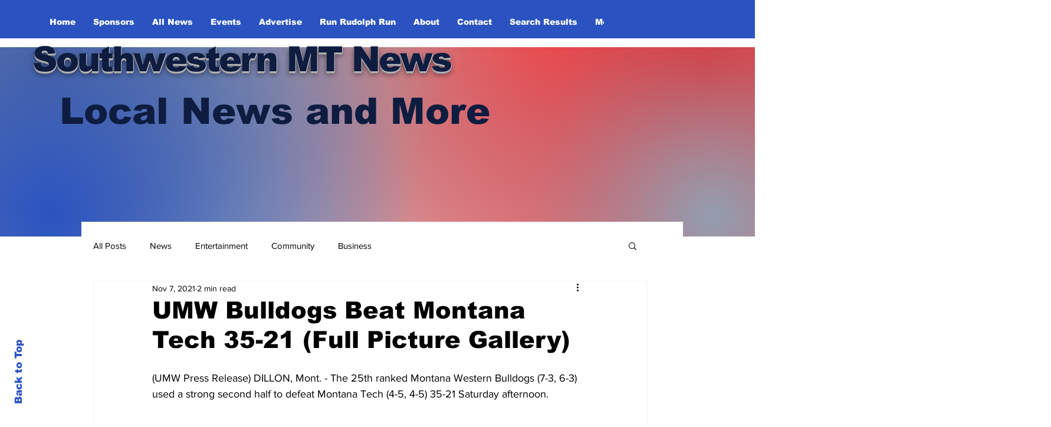

--- FILE ---
content_type: text/html; charset=utf-8
request_url: https://www.google.com/recaptcha/api2/aframe
body_size: 270
content:
<!DOCTYPE HTML><html><head><meta http-equiv="content-type" content="text/html; charset=UTF-8"></head><body><script nonce="9OhRQqP35UXsERpXSX9SPQ">/** Anti-fraud and anti-abuse applications only. See google.com/recaptcha */ try{var clients={'sodar':'https://pagead2.googlesyndication.com/pagead/sodar?'};window.addEventListener("message",function(a){try{if(a.source===window.parent){var b=JSON.parse(a.data);var c=clients[b['id']];if(c){var d=document.createElement('img');d.src=c+b['params']+'&rc='+(localStorage.getItem("rc::a")?sessionStorage.getItem("rc::b"):"");window.document.body.appendChild(d);sessionStorage.setItem("rc::e",parseInt(sessionStorage.getItem("rc::e")||0)+1);localStorage.setItem("rc::h",'1768611482950');}}}catch(b){}});window.parent.postMessage("_grecaptcha_ready", "*");}catch(b){}</script></body></html>

--- FILE ---
content_type: text/css; charset=utf-8
request_url: https://www.southwesternmontananews.com/_serverless/pro-gallery-css-v4-server/layoutCss?ver=2&id=25ule-not-scoped&items=3567_1232_1413%7C3577_6000_3376%7C3330_6000_3376%7C3229_6000_3376%7C3469_6000_3376%7C3467_6000_3376%7C3323_6000_3376%7C3328_6000_3376%7C3467_6000_3376%7C3451_6000_3376%7C3555_6000_3376%7C3468_6000_3376%7C3517_6000_3376%7C3323_6000_3376%7C3630_6000_3376%7C3386_6000_3376%7C3698_1650_1275%7C3607_6000_3376%7C3425_6000_3376%7C3341_6000_3376&container=3897.828125_740_4903.453125_720&options=gallerySizeType:px%7CenableInfiniteScroll:true%7CtitlePlacement:SHOW_ON_HOVER%7CimageMargin:5%7CisVertical:false%7CgridStyle:0%7CgalleryLayout:1%7CnumberOfImagesPerRow:0%7CgallerySizePx:300%7CcubeType:fill%7CgalleryThumbnailsAlignment:none
body_size: -72
content:
#pro-gallery-25ule-not-scoped [data-hook="item-container"][data-idx="0"].gallery-item-container{opacity: 1 !important;display: block !important;transition: opacity .2s ease !important;top: 0px !important;left: 0px !important;right: auto !important;height: 277px !important;width: 242px !important;} #pro-gallery-25ule-not-scoped [data-hook="item-container"][data-idx="0"] .gallery-item-common-info-outer{height: 100% !important;} #pro-gallery-25ule-not-scoped [data-hook="item-container"][data-idx="0"] .gallery-item-common-info{height: 100% !important;width: 100% !important;} #pro-gallery-25ule-not-scoped [data-hook="item-container"][data-idx="0"] .gallery-item-wrapper{width: 242px !important;height: 277px !important;margin: 0 !important;} #pro-gallery-25ule-not-scoped [data-hook="item-container"][data-idx="0"] .gallery-item-content{width: 242px !important;height: 277px !important;margin: 0px 0px !important;opacity: 1 !important;} #pro-gallery-25ule-not-scoped [data-hook="item-container"][data-idx="0"] .gallery-item-hover{width: 242px !important;height: 277px !important;opacity: 1 !important;} #pro-gallery-25ule-not-scoped [data-hook="item-container"][data-idx="0"] .item-hover-flex-container{width: 242px !important;height: 277px !important;margin: 0px 0px !important;opacity: 1 !important;} #pro-gallery-25ule-not-scoped [data-hook="item-container"][data-idx="0"] .gallery-item-wrapper img{width: 100% !important;height: 100% !important;opacity: 1 !important;} #pro-gallery-25ule-not-scoped [data-hook="item-container"][data-idx="1"].gallery-item-container{opacity: 1 !important;display: block !important;transition: opacity .2s ease !important;top: 0px !important;left: 247px !important;right: auto !important;height: 277px !important;width: 493px !important;} #pro-gallery-25ule-not-scoped [data-hook="item-container"][data-idx="1"] .gallery-item-common-info-outer{height: 100% !important;} #pro-gallery-25ule-not-scoped [data-hook="item-container"][data-idx="1"] .gallery-item-common-info{height: 100% !important;width: 100% !important;} #pro-gallery-25ule-not-scoped [data-hook="item-container"][data-idx="1"] .gallery-item-wrapper{width: 493px !important;height: 277px !important;margin: 0 !important;} #pro-gallery-25ule-not-scoped [data-hook="item-container"][data-idx="1"] .gallery-item-content{width: 493px !important;height: 277px !important;margin: 0px 0px !important;opacity: 1 !important;} #pro-gallery-25ule-not-scoped [data-hook="item-container"][data-idx="1"] .gallery-item-hover{width: 493px !important;height: 277px !important;opacity: 1 !important;} #pro-gallery-25ule-not-scoped [data-hook="item-container"][data-idx="1"] .item-hover-flex-container{width: 493px !important;height: 277px !important;margin: 0px 0px !important;opacity: 1 !important;} #pro-gallery-25ule-not-scoped [data-hook="item-container"][data-idx="1"] .gallery-item-wrapper img{width: 100% !important;height: 100% !important;opacity: 1 !important;} #pro-gallery-25ule-not-scoped [data-hook="item-container"][data-idx="2"].gallery-item-container{opacity: 1 !important;display: block !important;transition: opacity .2s ease !important;top: 282px !important;left: 0px !important;right: auto !important;height: 206px !important;width: 366px !important;} #pro-gallery-25ule-not-scoped [data-hook="item-container"][data-idx="2"] .gallery-item-common-info-outer{height: 100% !important;} #pro-gallery-25ule-not-scoped [data-hook="item-container"][data-idx="2"] .gallery-item-common-info{height: 100% !important;width: 100% !important;} #pro-gallery-25ule-not-scoped [data-hook="item-container"][data-idx="2"] .gallery-item-wrapper{width: 366px !important;height: 206px !important;margin: 0 !important;} #pro-gallery-25ule-not-scoped [data-hook="item-container"][data-idx="2"] .gallery-item-content{width: 366px !important;height: 206px !important;margin: 0px 0px !important;opacity: 1 !important;} #pro-gallery-25ule-not-scoped [data-hook="item-container"][data-idx="2"] .gallery-item-hover{width: 366px !important;height: 206px !important;opacity: 1 !important;} #pro-gallery-25ule-not-scoped [data-hook="item-container"][data-idx="2"] .item-hover-flex-container{width: 366px !important;height: 206px !important;margin: 0px 0px !important;opacity: 1 !important;} #pro-gallery-25ule-not-scoped [data-hook="item-container"][data-idx="2"] .gallery-item-wrapper img{width: 100% !important;height: 100% !important;opacity: 1 !important;} #pro-gallery-25ule-not-scoped [data-hook="item-container"][data-idx="3"]{display: none !important;} #pro-gallery-25ule-not-scoped [data-hook="item-container"][data-idx="4"]{display: none !important;} #pro-gallery-25ule-not-scoped [data-hook="item-container"][data-idx="5"]{display: none !important;} #pro-gallery-25ule-not-scoped [data-hook="item-container"][data-idx="6"]{display: none !important;} #pro-gallery-25ule-not-scoped [data-hook="item-container"][data-idx="7"]{display: none !important;} #pro-gallery-25ule-not-scoped [data-hook="item-container"][data-idx="8"]{display: none !important;} #pro-gallery-25ule-not-scoped [data-hook="item-container"][data-idx="9"]{display: none !important;} #pro-gallery-25ule-not-scoped [data-hook="item-container"][data-idx="10"]{display: none !important;} #pro-gallery-25ule-not-scoped [data-hook="item-container"][data-idx="11"]{display: none !important;} #pro-gallery-25ule-not-scoped [data-hook="item-container"][data-idx="12"]{display: none !important;} #pro-gallery-25ule-not-scoped [data-hook="item-container"][data-idx="13"]{display: none !important;} #pro-gallery-25ule-not-scoped [data-hook="item-container"][data-idx="14"]{display: none !important;} #pro-gallery-25ule-not-scoped [data-hook="item-container"][data-idx="15"]{display: none !important;} #pro-gallery-25ule-not-scoped [data-hook="item-container"][data-idx="16"]{display: none !important;} #pro-gallery-25ule-not-scoped [data-hook="item-container"][data-idx="17"]{display: none !important;} #pro-gallery-25ule-not-scoped [data-hook="item-container"][data-idx="18"]{display: none !important;} #pro-gallery-25ule-not-scoped [data-hook="item-container"][data-idx="19"]{display: none !important;} #pro-gallery-25ule-not-scoped .pro-gallery-prerender{height:2210.168658254743px !important;}#pro-gallery-25ule-not-scoped {height:2210.168658254743px !important; width:740px !important;}#pro-gallery-25ule-not-scoped .pro-gallery-margin-container {height:2210.168658254743px !important;}#pro-gallery-25ule-not-scoped .pro-gallery {height:2210.168658254743px !important; width:740px !important;}#pro-gallery-25ule-not-scoped .pro-gallery-parent-container {height:2210.168658254743px !important; width:745px !important;}